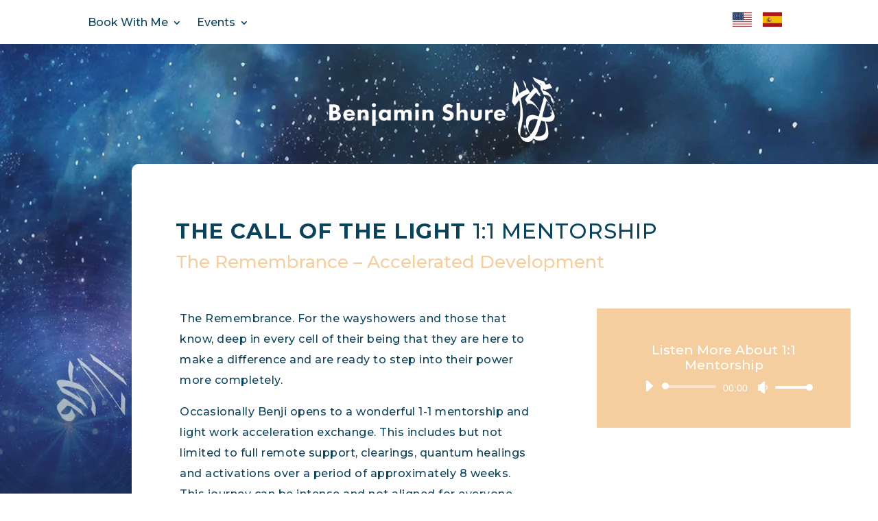

--- FILE ---
content_type: text/html; charset=UTF-8
request_url: https://benjaminzacharyshure.com/the-remembrance/
body_size: 20543
content:
<!DOCTYPE html>
<html lang="en-US" itemscope itemtype="https://schema.org/WebPage" prefix="og: http://ogp.me/ns#">
<head>
<meta charset="UTF-8" />
<title>The Remembrance &#124; Benjamin Z Shure</title>


<!-- SEO by Squirrly SEO 12.4.14 - https://plugin.squirrly.co/ -->

<meta name="robots" content="index,follow">
<meta name="googlebot" content="index,follow,max-snippet:-1,max-image-preview:large,max-video-preview:-1">
<meta name="bingbot" content="index,follow,max-snippet:-1,max-image-preview:large,max-video-preview:-1">

<meta name="description" content="The Call of the Light 1:1 Mentorship The Remembrance - Accelerated Development The Remembrance. For the wayshowers and those that know, deep in every cell of their being that they are here to make a difference and are ready to step into their power more completely. Occasionally Benji opens to a wonderful 1-1 mentorship" />
<link rel="canonical" href="https://benjaminzacharyshure.com/the-remembrance/" />
<link rel="alternate" type="application/rss+xml" href="https://benjaminzacharyshure.com/sitemap.xml" />

<meta property="og:url" content="https://benjaminzacharyshure.com/the-remembrance/" />
<meta property="og:title" content="The Remembrance &#124; Benjamin Z Shure" />
<meta property="og:description" content="The Call of the Light 1:1 Mentorship The Remembrance - Accelerated Development The Remembrance. For the wayshowers and those that know, deep in every cell of their being that they are here to make a" />
<meta property="og:type" content="website" />
<meta property="og:site_name" content="Benjamin Z Shure" />
<meta property="og:locale" content="en_US" />

<meta property="twitter:url" content="https://benjaminzacharyshure.com/the-remembrance/" />
<meta property="twitter:title" content="The Remembrance &#124; Benjamin Z Shure" />
<meta property="twitter:description" content="The Call of the Light 1:1 Mentorship The Remembrance - Accelerated Development The Remembrance. For the wayshowers and those that know, deep in every cell of their being that they are here to make a difference and are ready to step into their power more completely. Occasionally" />
<meta property="twitter:domain" content="Benjamin Z Shure" />
<meta property="twitter:card" content="summary_large_image" />
<script async src='https://www.googletagmanager.com/gtag/js?id=G-5TRDZ3GBNH'></script><script>window.dataLayer = window.dataLayer || [];function gtag(){dataLayer.push(arguments);}gtag('js', new Date());gtag('config', 'G-5TRDZ3GBNH');</script>
<script type="application/ld+json">{"@context":"https://schema.org","@graph":[{"@type":"WebSite","@id":"https://benjaminzacharyshure.com/the-remembrance/#WebSite","url":"https://benjaminzacharyshure.com/the-remembrance/","name":"The Remembrance &#124; Benjamin Z Shure  | Benjamin Z Shure","headline":"The Remembrance &#124; Benjamin Z Shure  | Benjamin Z Shure","description":"The Call of the Light 1:1 Mentorship The Remembrance - Accelerated Development The Remembrance. For the wayshowers and those that know, deep in every cell of their being that they are here to make a difference and are ready to step into their power more completely. Occasionally Benji opens to a wonderful 1-1 mentorship","mainEntityOfPage":{"@type":"WebPage","id":"https://benjaminzacharyshure.com/the-remembrance/#WebPage","url":"https://benjaminzacharyshure.com/the-remembrance/"},"datePublished":"2026-01-20T06:34:45+00:00","dateModified":"2026-01-20T06:34:45+00:00","potentialAction":{"@type":"SearchAction","target":"https://benjaminzacharyshure.com/?s={search_term_string}","query-input":"required name=search_term_string"},"author":{"@type":"Person","@id":"https://benjaminzacharyshure.com/author/cassandralightinspireddesign-com/#08a7af4269","url":"https://benjaminzacharyshure.com/author/cassandralightinspireddesign-com/","name":"cassandra@lightinspireddesign.com"},"publisher":{"@id":"https://benjaminzacharyshure.com#organization"}}]}</script>
<!-- /SEO by Squirrly SEO - WordPress SEO Plugin -->



	
<meta http-equiv="X-UA-Compatible" content="IE=edge">
	<link rel="pingback" href="https://benjaminzacharyshure.com/xmlrpc.php" />

	<script type="text/javascript">
		document.documentElement.className = 'js';
	</script>
	
		<!-- This site is optimized with the Yoast SEO plugin v26.6 - https://yoast.com/wordpress/plugins/seo/ -->
	
													<script type="application/ld+json" class="yoast-schema-graph">{"@context":"https://schema.org","@graph":[{"@type":"WebPage","@id":"https://benjaminzacharyshure.com/the-remembrance/","url":"https://benjaminzacharyshure.com/the-remembrance/","name":"The Remembrance - Benjamin Z Shure","isPartOf":{"@id":"https://benjaminzacharyshure.com/#website"},"datePublished":"2023-07-28T03:44:19+00:00","dateModified":"2024-05-28T13:07:27+00:00","description":"A spiritual Mentorship to activate your healing abilites, psychic skills, and to bring in personalized healing and messages","breadcrumb":{"@id":"https://benjaminzacharyshure.com/the-remembrance/#breadcrumb"},"inLanguage":"en-US","potentialAction":[{"@type":"ReadAction","target":["https://benjaminzacharyshure.com/the-remembrance/"]}]},{"@type":"BreadcrumbList","@id":"https://benjaminzacharyshure.com/the-remembrance/#breadcrumb","itemListElement":[{"@type":"ListItem","position":1,"name":"Home","item":"https://benjaminzacharyshure.com/"},{"@type":"ListItem","position":2,"name":"The Remembrance"}]},{"@type":"WebSite","@id":"https://benjaminzacharyshure.com/#website","url":"https://benjaminzacharyshure.com/","name":"Benjamin Z Shure","description":"Your Spiritual Revolution Guide","publisher":{"@id":"https://benjaminzacharyshure.com/#/schema/person/d467447d126e987a0a73ba0a29bfd777"},"potentialAction":[{"@type":"SearchAction","target":{"@type":"EntryPoint","urlTemplate":"https://benjaminzacharyshure.com/?s={search_term_string}"},"query-input":{"@type":"PropertyValueSpecification","valueRequired":true,"valueName":"search_term_string"}}],"inLanguage":"en-US"},{"@type":["Person","Organization"],"@id":"https://benjaminzacharyshure.com/#/schema/person/d467447d126e987a0a73ba0a29bfd777","name":"love@benjaminzacharyshure.com","image":{"@type":"ImageObject","inLanguage":"en-US","@id":"https://benjaminzacharyshure.com/#/schema/person/image/","url":"https://benjaminzacharyshure.com/wp-content/uploads/2023/07/cropped-Favicon.jpg","contentUrl":"https://benjaminzacharyshure.com/wp-content/uploads/2023/07/cropped-Favicon.jpg","width":512,"height":512,"caption":"love@benjaminzacharyshure.com"},"logo":{"@id":"https://benjaminzacharyshure.com/#/schema/person/image/"}}]}</script>
	<!-- / Yoast SEO plugin. -->


<link rel='dns-prefetch' href='//js.stripe.com' />
<link rel='dns-prefetch' href='//checkout.stripe.com' />
<link rel='dns-prefetch' href='//fonts.googleapis.com' />
<link rel="alternate" type="application/rss+xml" title="Benjamin Z Shure &raquo; Feed" href="https://benjaminzacharyshure.com/feed/" />
<link rel="alternate" type="application/rss+xml" title="Benjamin Z Shure &raquo; Comments Feed" href="https://benjaminzacharyshure.com/comments/feed/" />
<link rel="alternate" title="oEmbed (JSON)" type="application/json+oembed" href="https://benjaminzacharyshure.com/wp-json/oembed/1.0/embed?url=https%3A%2F%2Fbenjaminzacharyshure.com%2Fthe-remembrance%2F" />
<link rel="alternate" title="oEmbed (XML)" type="text/xml+oembed" href="https://benjaminzacharyshure.com/wp-json/oembed/1.0/embed?url=https%3A%2F%2Fbenjaminzacharyshure.com%2Fthe-remembrance%2F&#038;format=xml" />
<meta content="Divi v.4.27.5" name="generator"/>
<link rel='stylesheet' id='wp-components-css' href='https://benjaminzacharyshure.com/wp-includes/css/dist/components/style.min.css?ver=6.9' type='text/css' media='all' />
<link rel='stylesheet' id='wp-preferences-css' href='https://benjaminzacharyshure.com/wp-includes/css/dist/preferences/style.min.css?ver=6.9' type='text/css' media='all' />
<link rel='stylesheet' id='wp-block-editor-css' href='https://benjaminzacharyshure.com/wp-includes/css/dist/block-editor/style.min.css?ver=6.9' type='text/css' media='all' />
<link rel='stylesheet' id='popup-maker-block-library-style-css' href='https://benjaminzacharyshure.com/wp-content/plugins/popup-maker/dist/packages/block-library-style.css?ver=dbea705cfafe089d65f1' type='text/css' media='all' />
<link rel='stylesheet' id='stripe-checkout-button-css' href='https://checkout.stripe.com/v3/checkout/button.css' type='text/css' media='all' />
<link rel='stylesheet' id='simpay-public-css' href='https://benjaminzacharyshure.com/wp-content/plugins/stripe/includes/core/assets/css/simpay-public.min.css?ver=4.16.1' type='text/css' media='all' />
<link rel='stylesheet' id='hostinger-reach-subscription-block-css' href='https://benjaminzacharyshure.com/wp-content/plugins/hostinger-reach/frontend/dist/blocks/subscription.css?ver=1766938079' type='text/css' media='all' />
<link rel='stylesheet' id='divi-translate-styles-css' href='https://benjaminzacharyshure.com/wp-content/plugins/divi-translate-main/styles/style.min.css?ver=1.0.0' type='text/css' media='all' />
<link rel='stylesheet' id='et-builder-googlefonts-cached-css' href='https://fonts.googleapis.com/css?family=Montserrat:100,200,300,regular,500,600,700,800,900,100italic,200italic,300italic,italic,500italic,600italic,700italic,800italic,900italic&#038;subset=latin,latin-ext&#038;display=swap' type='text/css' media='all' />
<link rel='stylesheet' id='popup-maker-site-css' href='//benjaminzacharyshure.com/wp-content/uploads/pum/pum-site-styles.css?generated=1748995701&#038;ver=1.21.5' type='text/css' media='all' />
<link rel='stylesheet' id='wpforms-choicesjs-css' href='https://benjaminzacharyshure.com/wp-content/plugins/wpforms/assets/css/integrations/divi/choices.min.css?ver=10.2.0' type='text/css' media='all' />
<link rel='stylesheet' id='wpforms-smart-phone-field-css' href='https://benjaminzacharyshure.com/wp-content/plugins/wpforms/assets/pro/css/integrations/divi/intl-tel-input.min.css?ver=21.2.8' type='text/css' media='all' />
<link rel='stylesheet' id='wpforms-richtext-field-css' href='https://benjaminzacharyshure.com/wp-content/plugins/wpforms/assets/pro/css/integrations/divi/richtext.min.css?ver=1.9.3.2' type='text/css' media='all' />
<link rel='stylesheet' id='wpforms-content-field-css' href='https://benjaminzacharyshure.com/wp-content/plugins/wpforms/assets/pro/css/integrations/divi/content.min.css?ver=1.9.3.2' type='text/css' media='all' />
<link rel='stylesheet' id='wpforms-divi-pro-modern-full-css' href='https://benjaminzacharyshure.com/wp-content/plugins/wpforms/assets/pro/css/integrations/divi/wpforms-modern-full.min.css?ver=1.9.3.2' type='text/css' media='all' />
<link rel='stylesheet' id='divi-style-pum-css' href='https://benjaminzacharyshure.com/wp-content/themes/Divi/style-static.min.css?ver=4.27.5' type='text/css' media='all' />
<script type="text/javascript" src="https://benjaminzacharyshure.com/wp-includes/js/jquery/jquery.min.js?ver=3.7.1" id="jquery-core-js"></script>
<script type="text/javascript" src="https://benjaminzacharyshure.com/wp-includes/js/jquery/jquery-migrate.min.js?ver=3.4.1" id="jquery-migrate-js"></script>

<!-- OG: 3.3.8 -->
<meta itemprop="image" content="https://benjaminzacharyshure.com/wp-content/uploads/2023/07/cropped-Favicon.jpg"><meta itemprop="name" content="The Remembrance"><meta itemprop="description" content="The Remembrance"><meta itemprop="datePublished" content="2023-07-28"><meta itemprop="dateModified" content="2024-05-28T13:07:27+00:00">
<meta property="profile:username" content="cassandra@lightinspireddesign.com">
<!-- /OG -->

<link rel="https://api.w.org/" href="https://benjaminzacharyshure.com/wp-json/" /><link rel="alternate" title="JSON" type="application/json" href="https://benjaminzacharyshure.com/wp-json/wp/v2/pages/138" /><link rel="EditURI" type="application/rsd+xml" title="RSD" href="https://benjaminzacharyshure.com/xmlrpc.php?rsd" />

<link rel='shortlink' href='https://benjaminzacharyshure.com/?p=138' />
<meta name="viewport" content="width=device-width, minimum-scale=1" /><meta name="viewport" content="width=device-width, initial-scale=1.0, maximum-scale=1.0, user-scalable=0" /><link rel="icon" href="https://benjaminzacharyshure.com/wp-content/uploads/2023/07/cropped-Favicon-32x32.jpg" sizes="32x32" />
<link rel="icon" href="https://benjaminzacharyshure.com/wp-content/uploads/2023/07/cropped-Favicon-192x192.jpg" sizes="192x192" />
<link rel="apple-touch-icon" href="https://benjaminzacharyshure.com/wp-content/uploads/2023/07/cropped-Favicon-180x180.jpg" />
<meta name="msapplication-TileImage" content="https://benjaminzacharyshure.com/wp-content/uploads/2023/07/cropped-Favicon-270x270.jpg" />
<link rel="stylesheet" id="et-core-unified-tb-291-tb-83-138-cached-inline-styles" href="https://benjaminzacharyshure.com/wp-content/et-cache/138/et-core-unified-tb-291-tb-83-138.min.css?ver=1766043805" /><link rel="stylesheet" id="et-core-unified-tb-291-tb-83-deferred-138-cached-inline-styles" href="https://benjaminzacharyshure.com/wp-content/et-cache/138/et-core-unified-tb-291-tb-83-deferred-138.min.css?ver=1766043805" /><link rel='stylesheet' id='mediaelement-css' href='https://benjaminzacharyshure.com/wp-includes/js/mediaelement/mediaelementplayer-legacy.min.css?ver=4.2.17' type='text/css' media='all' />
<link rel='stylesheet' id='wp-mediaelement-css' href='https://benjaminzacharyshure.com/wp-includes/js/mediaelement/wp-mediaelement.min.css?ver=6.9' type='text/css' media='all' />
<link rel='stylesheet' id='ditr-styles-css' href='https://benjaminzacharyshure.com/wp-content/plugins/divi-translate-main/css/styles.css?ver=6.9' type='text/css' media='all' />
<link rel='stylesheet' id='wpforms-modern-full-css' href='https://benjaminzacharyshure.com/wp-content/plugins/wpforms/assets/css/frontend/modern/wpforms-full.min.css?ver=1.9.3.2' type='text/css' media='all' />
<style id='wpforms-modern-full-inline-css' type='text/css'>
:root {
				--wpforms-field-border-radius: 3px;
--wpforms-field-border-style: solid;
--wpforms-field-border-size: 1px;
--wpforms-field-background-color: #ffffff;
--wpforms-field-border-color: rgba( 0, 0, 0, 0.25 );
--wpforms-field-border-color-spare: rgba( 0, 0, 0, 0.25 );
--wpforms-field-text-color: rgba( 0, 0, 0, 0.7 );
--wpforms-field-menu-color: #ffffff;
--wpforms-label-color: rgba( 0, 0, 0, 0.85 );
--wpforms-label-sublabel-color: rgba( 0, 0, 0, 0.55 );
--wpforms-label-error-color: #d63637;
--wpforms-button-border-radius: 3px;
--wpforms-button-border-style: none;
--wpforms-button-border-size: 1px;
--wpforms-button-background-color: #066aab;
--wpforms-button-border-color: #066aab;
--wpforms-button-text-color: #ffffff;
--wpforms-page-break-color: #066aab;
--wpforms-background-image: none;
--wpforms-background-position: center center;
--wpforms-background-repeat: no-repeat;
--wpforms-background-size: cover;
--wpforms-background-width: 100px;
--wpforms-background-height: 100px;
--wpforms-background-color: rgba( 0, 0, 0, 0 );
--wpforms-background-url: none;
--wpforms-container-padding: 0px;
--wpforms-container-border-style: none;
--wpforms-container-border-width: 1px;
--wpforms-container-border-color: #000000;
--wpforms-container-border-radius: 3px;
--wpforms-field-size-input-height: 43px;
--wpforms-field-size-input-spacing: 15px;
--wpforms-field-size-font-size: 16px;
--wpforms-field-size-line-height: 19px;
--wpforms-field-size-padding-h: 14px;
--wpforms-field-size-checkbox-size: 16px;
--wpforms-field-size-sublabel-spacing: 5px;
--wpforms-field-size-icon-size: 1;
--wpforms-label-size-font-size: 16px;
--wpforms-label-size-line-height: 19px;
--wpforms-label-size-sublabel-font-size: 14px;
--wpforms-label-size-sublabel-line-height: 17px;
--wpforms-button-size-font-size: 17px;
--wpforms-button-size-height: 41px;
--wpforms-button-size-padding-h: 15px;
--wpforms-button-size-margin-top: 10px;
--wpforms-container-shadow-size-box-shadow: none;

			}
/*# sourceURL=wpforms-modern-full-inline-css */
</style>
<link rel='stylesheet' id='wpforms-pro-modern-full-css' href='https://benjaminzacharyshure.com/wp-content/plugins/wpforms/assets/pro/css/frontend/modern/wpforms-full.min.css?ver=1.9.3.2' type='text/css' media='all' />
</head>
<body class="wp-singular page-template-default page page-id-138 wp-theme-Divi et-tb-has-template et-tb-has-header et-tb-has-footer et_pb_button_helper_class et_cover_background et_pb_gutter et_pb_gutters3 et_pb_pagebuilder_layout et_no_sidebar et_divi_theme et-db">
	<div id="page-container">
<div id="et-boc" class="et-boc">
			
		<header class="et-l et-l--header">
			<div class="et_builder_inner_content et_pb_gutters3"><div class="et_pb_section et_pb_section_0_tb_header et_section_regular et_pb_section--with-menu" >
				
				
				
				
				
				
				<div class="et_pb_row et_pb_row_0_tb_header et_pb_row--with-menu">
				<div class="et_pb_column et_pb_column_3_5 et_pb_column_0_tb_header  et_pb_css_mix_blend_mode_passthrough et_pb_column--with-menu">
				
				
				
				
				<div class="et_pb_module et_pb_menu et_pb_menu_0_tb_header et_pb_bg_layout_light  et_pb_text_align_left et_dropdown_animation_fade et_pb_menu--without-logo et_pb_menu--style-left_aligned">
					
					
					
					
					<div class="et_pb_menu_inner_container clearfix">
						
						<div class="et_pb_menu__wrap">
							<div class="et_pb_menu__menu">
								<nav class="et-menu-nav"><ul id="menu-offerings" class="et-menu nav"><li class="et_pb_menu_page_id-875 menu-item menu-item-type-post_type menu-item-object-page current-menu-ancestor current-menu-parent current_page_parent current_page_ancestor menu-item-has-children menu-item-1066"><a href="https://benjaminzacharyshure.com/book-with-me/">Book With Me</a>
<ul class="sub-menu">
	<li class="et_pb_menu_page_id-517 menu-item menu-item-type-post_type menu-item-object-page menu-item-1060"><a href="https://benjaminzacharyshure.com/quantum-soul-healing/">Quantum Soul Healing</a></li>
	<li class="et_pb_menu_page_id-109 menu-item menu-item-type-post_type menu-item-object-page menu-item-1059"><a href="https://benjaminzacharyshure.com/quantum-journeying/">Quantum Journeying</a></li>
	<li class="et_pb_menu_page_id-124 menu-item menu-item-type-post_type menu-item-object-page menu-item-1061"><a href="https://benjaminzacharyshure.com/quantum-soul-discovery/">Quantum Soul-Discovery</a></li>
	<li class="et_pb_menu_page_id-312 menu-item menu-item-type-post_type menu-item-object-page menu-item-1058"><a href="https://benjaminzacharyshure.com/quantum-animal-clearing/">Quantum Animal Clearing</a></li>
	<li class="et_pb_menu_page_id-246 menu-item menu-item-type-post_type menu-item-object-page menu-item-1057"><a href="https://benjaminzacharyshure.com/psychic-surgery/">Psychic surgery</a></li>
	<li class="et_pb_menu_page_id-138 menu-item menu-item-type-post_type menu-item-object-page current-menu-item page_item page-item-138 current_page_item menu-item-1065"><a href="https://benjaminzacharyshure.com/the-remembrance/" aria-current="page">The Remembrance</a></li>
	<li class="et_pb_menu_page_id-296 menu-item menu-item-type-post_type menu-item-object-page menu-item-1064"><a href="https://benjaminzacharyshure.com/sacred-land-work-space-clearing/">Sacred Land Work and Space Clearing</a></li>
	<li class="et_pb_menu_page_id-90 menu-item menu-item-type-post_type menu-item-object-page menu-item-1063"><a href="https://benjaminzacharyshure.com/remedy-of-light/">Remedy of Light</a></li>
	<li class="et_pb_menu_page_id-131 menu-item menu-item-type-post_type menu-item-object-page menu-item-1062"><a href="https://benjaminzacharyshure.com/reconnection-to-home-stars/">Reconnection To Home Stars</a></li>
</ul>
</li>
<li class="et_pb_menu_page_id-750 menu-item menu-item-type-post_type menu-item-object-page menu-item-has-children menu-item-1068"><a href="https://benjaminzacharyshure.com/events/">Events</a>
<ul class="sub-menu">
	<li class="et_pb_menu_page_id-1070 menu-item menu-item-type-post_type menu-item-object-page menu-item-1074"><a href="https://benjaminzacharyshure.com/new-moon/">January New Moon New Beginnings</a></li>
</ul>
</li>
</ul></nav>
							</div>
							
							
							<div class="et_mobile_nav_menu">
				<div class="mobile_nav closed">
					<span class="mobile_menu_bar"></span>
				</div>
			</div>
						</div>
						
					</div>
				</div>
			</div><div class="et_pb_column et_pb_column_2_5 et_pb_column_1_tb_header  et_pb_css_mix_blend_mode_passthrough et-last-child">
				
				
				
				
				<div class="et_pb_module ditr_flag_translator ditr_flag_translator_0_tb_header">
				
				
				
				
				
				
				<div class="et_pb_module_inner">
					<style>
    .ditr-switch-language .flag-translator-flag-img. {
    border-color:;    }

    .ditr-switch-language .flag-translator-flag-img.ditr_flag_translator_0_tb_header:hover {
        }
</style>
<div class="ditr-switch-language" data-text_orientation="horizontal">
	    <div style='text-align:right'>
		            <img decoding="async" style="margin-right:12px; cursor: pointer" data-lang="en"
                 class="ditr-flag-lang-switcher flag-translator-flag-img active "
                 width="28" height="21" src="https://benjaminzacharyshure.com/wp-content/plugins/divi-translate-main/flags/48/en.svg"/>

			            <img decoding="async" style="margin-right:12px; cursor: pointer" data-lang="es"
                 class="ditr-flag-lang-switcher flag-translator-flag-img  "
                 width="28" height="21" src="https://benjaminzacharyshure.com/wp-content/plugins/divi-translate-main/flags/48/es.svg"/>

			    </div>
	</div>
<script>
    jQuery($ => {
        $('.ditr_flag_translator').each(function () {
            let classes = $(this).attr("class").split(' ')
            for (let className of classes) {
                if (className.indexOf('ditr_flag_translator_') >= 0) {
                    $(this).find(".flag-translator-flag-img").addClass(className)
                    $(this).removeClass(className)
                }
            }
        });
    })
</script>
				</div>
			</div>
			</div>
				
				
				
				
			</div>
				
				
			</div>		</div>
	</header>
	<div id="et-main-area">
	
<div id="main-content">


			
				<article id="post-138" class="post-138 page type-page status-publish hentry">

				
					<div class="entry-content">
					<div class="et-l et-l--post">
			<div class="et_builder_inner_content et_pb_gutters3">
		<div class="et_pb_section et_pb_section_1 et_pb_with_background et_section_regular" >
				
				
				
				
				
				
				<div class="et_pb_row et_pb_row_1">
				<div class="et_pb_column et_pb_column_1_4 et_pb_column_2  et_pb_css_mix_blend_mode_passthrough et_pb_column_empty">
				
				
				
				
				
			</div><div class="et_pb_column et_pb_column_1_2 et_pb_column_3  et_pb_css_mix_blend_mode_passthrough">
				
				
				
				
				<div class="et_pb_module et_pb_image et_pb_image_0">
				
				
				
				
				<span class="et_pb_image_wrap "><img fetchpriority="high" decoding="async" width="520" height="158" src="https://benjaminzacharyshure.com/wp-content/uploads/2023/07/TempLogo.png" alt="" title="" srcset="https://benjaminzacharyshure.com/wp-content/uploads/2023/07/TempLogo.png 520w, https://benjaminzacharyshure.com/wp-content/uploads/2023/07/TempLogo-480x146.png 480w" sizes="(min-width: 0px) and (max-width: 480px) 480px, (min-width: 481px) 520px, 100vw" class="wp-image-12" /></span>
			</div>
			</div><div class="et_pb_column et_pb_column_1_4 et_pb_column_4  et_pb_css_mix_blend_mode_passthrough et-last-child et_pb_column_empty">
				
				
				
				
				
			</div>
				
				
				
				
			</div><div class="et_pb_row et_pb_row_2">
				<div class="et_pb_column et_pb_column_4_4 et_pb_column_5  et_pb_css_mix_blend_mode_passthrough et-last-child">
				
				
				
				
				<div class="et_pb_module et_pb_text et_pb_text_1  et_pb_text_align_left et_pb_bg_layout_light">
				
				
				
				
				<div class="et_pb_text_inner"><h3><b>The Call of the Light </b>1:1 Mentorship<strong><br /></strong></h3></div>
			</div><div class="et_pb_module et_pb_text et_pb_text_2  et_pb_text_align_left et_pb_bg_layout_light">
				
				
				
				
				<div class="et_pb_text_inner"><h2>The Remembrance &#8211; Accelerated Development</h2></div>
			</div>
			</div>
				
				
				
				
			</div><div class="et_pb_row et_pb_row_3">
				<div class="et_pb_column et_pb_column_3_5 et_pb_column_6  et_pb_css_mix_blend_mode_passthrough">
				
				
				
				
				<div class="et_pb_module et_pb_text et_pb_text_3  et_pb_text_align_center et_pb_bg_layout_light">
				
				
				
				
				<div class="et_pb_text_inner"><p style="text-align: left;">The Remembrance. For the wayshowers and those that know, deep in every cell of their being that they are here to make a difference and are ready to step into their power more completely.</p>
<p style="text-align: left;">Occasionally Benji opens to a wonderful 1-1 mentorship and light work acceleration exchange. This includes but not limited to full remote support, clearings, quantum healings and activations over a period of approximately 8 weeks. This journey can be intense and not aligned for everyone.</p>
<p style="text-align: left;">As we are all at varying stages of development, the number and the type of sessions are individually curated by the higher light teams and so pricing of this Remembrance journey vary and will be unique to each situation and circumstance.</p></div>
			</div>
			</div><div class="et_pb_column et_pb_column_2_5 et_pb_column_7  et_pb_css_mix_blend_mode_passthrough et-last-child">
				
				
				
				
				<div class="et_pb_module et_pb_audio_0 et_pb_audio_module clearfix et_pb_bg_layout_dark et_pb_audio_no_image">
				
				
				
				
				
				<div class="et_pb_audio_module_content et_audio_container">
					<h2 class="et_pb_module_header">Listen More About 1:1 Mentorship</h2>
					
					<audio class="wp-audio-shortcode" id="audio-138-1" preload="none" style="width: 100%;" controls="controls"><source type="audio/mpeg" src="https://benjaminzacharyshure.com/wp-content/uploads/2023/10/Mentorship.mp3?_=1" /><a href="https://benjaminzacharyshure.com/wp-content/uploads/2023/10/Mentorship.mp3">https://benjaminzacharyshure.com/wp-content/uploads/2023/10/Mentorship.mp3</a></audio>
				</div>
			</div>
			</div>
				
				
				
				
			</div>
				
				
			</div><div class="et_pb_section et_pb_section_2 et_pb_section_parallax et_pb_with_background et_section_regular section_has_divider et_pb_top_divider" >
				<div class="et_pb_top_inside_divider et-no-transition"></div>
				<span class="et_parallax_bg_wrap"><span
						class="et_parallax_bg"
						style="background-image: url(https://benjaminzacharyshure.com/wp-content/uploads/2023/07/BkgRemedyLight-Banner-Btm.jpg);"
					></span><span
						class="et_parallax_gradient"
						style="background-image: linear-gradient( 180deg, #0b425c 1%, rgba(11,66,92,0) 89% );"
					></span></span>
				
				
				
				
				<div class="et_pb_row et_pb_row_4 et_pb_gutters1">
				<div class="et_pb_column et_pb_column_1_3 et_pb_column_8  et_pb_css_mix_blend_mode_passthrough">
				
				
				
				
				<div class="et_pb_module et_pb_text et_pb_text_4  et_pb_text_align_left et_pb_bg_layout_light">
				
				
				
				
				
			</div>
			</div><div class="et_pb_column et_pb_column_1_3 et_pb_column_9  et_pb_css_mix_blend_mode_passthrough">
				
				
				
				
				<div class="et_pb_module et_pb_text et_pb_text_5  et_pb_text_align_left et_pb_bg_layout_light">
				
				
				
				
				
			</div>
			</div><div class="et_pb_column et_pb_column_1_3 et_pb_column_10  et_pb_css_mix_blend_mode_passthrough et-last-child">
				
				
				
				
				<div class="et_pb_module et_pb_text et_pb_text_6  et_pb_text_align_left et_pb_bg_layout_light">
				
				
				
				
				
			</div>
			</div>
				
				
				
				
			</div><div class="et_pb_with_border et_pb_row et_pb_row_5">
				<div class="et_pb_column et_pb_column_4_4 et_pb_column_11  et_pb_css_mix_blend_mode_passthrough et-last-child">
				
				
				
				
				<div class="et_pb_module et_pb_text et_pb_text_7  et_pb_text_align_center et_pb_bg_layout_light">
				
				
				
				
				<div class="et_pb_text_inner"><h2 style="text-align: center;"><span style="font-weight: 400;"><strong>Schedule Your Session</strong><span style="color: #1e8fa9;"><br />with Benji</span><br /></span></h2>
<p style="text-align: center;"><span style="font-weight: 400;">I am ready to step into all that I can be. I am a divine being of power, light and pure authenticity in creative dance with my soul in the highest expression and good of all.</span></p></div>
			</div><div class="et_pb_module wpforms_selector wpforms_selector_1">
				
				
				
				
				
				
				<div class="et_pb_module_inner">
					<div class="wpforms-container wpforms-container-full wpforms-render-modern" id="wpforms-376"><form id="wpforms-form-376" class="wpforms-validate wpforms-form wpforms-ajax-form" data-formid="376" method="post" enctype="multipart/form-data" action="/the-remembrance/" data-token="3bfbd3f0a91c95f49eb9199b15fb7ac9" data-token-time="1768890885"><noscript class="wpforms-error-noscript">Please enable JavaScript in your browser to complete this form.</noscript><div class="wpforms-hidden" id="wpforms-error-noscript">Please enable JavaScript in your browser to complete this form.</div><div class="wpforms-field-container"><div id="wpforms-376-field_1-container" class="wpforms-field wpforms-field-name" data-field-id="1"><fieldset><legend class="wpforms-field-label">Name <span class="wpforms-required-label" aria-hidden="true">*</span></legend><div class="wpforms-field-row wpforms-field-medium"><div class="wpforms-field-row-block wpforms-first wpforms-one-half"><input type="text" id="wpforms-376-field_1" class="wpforms-field-name-first wpforms-field-required" name="wpforms[fields][1][first]" aria-errormessage="wpforms-376-field_1-error" required><label for="wpforms-376-field_1" class="wpforms-field-sublabel after">First</label></div><div class="wpforms-field-row-block wpforms-one-half"><input type="text" id="wpforms-376-field_1-last" class="wpforms-field-name-last wpforms-field-required" name="wpforms[fields][1][last]" aria-errormessage="wpforms-376-field_1-last-error" required><label for="wpforms-376-field_1-last" class="wpforms-field-sublabel after">Last</label></div></div></fieldset></div><div id="wpforms-376-field_6-container" class="wpforms-field wpforms-field-phone" data-field-id="6"><label class="wpforms-field-label" for="wpforms-376-field_6">Phone</label><input type="tel" id="wpforms-376-field_6" class="wpforms-field-medium wpforms-smart-phone-field" data-rule-smart-phone-field="true" name="wpforms[fields][6]" aria-label="Phone" aria-errormessage="wpforms-376-field_6-error" ></div><div id="wpforms-376-field_3-container" class="wpforms-field wpforms-field-email" data-field-id="3"><label class="wpforms-field-label" for="wpforms-376-field_3">Email <span class="wpforms-required-label" aria-hidden="true">*</span></label><input type="email" id="wpforms-376-field_3" class="wpforms-field-medium wpforms-field-required" name="wpforms[fields][3]" spellcheck="false" aria-errormessage="wpforms-376-field_3-error" required></div><div id="wpforms-376-field_4-container" class="wpforms-field wpforms-field-select wpforms-field-select-style-classic" data-field-id="4"><label class="wpforms-field-label" for="wpforms-376-field_4">Session Interested In <span class="wpforms-required-label" aria-hidden="true">*</span></label><select id="wpforms-376-field_4" class="wpforms-field-medium wpforms-field-required" name="wpforms[fields][4]" required="required"><option value="The Remembrance" >The Remembrance</option></select></div><div id="wpforms-376-field_5-container" class="wpforms-field wpforms-field-select wpforms-field-select-style-classic" data-field-id="5"><label class="wpforms-field-label" for="wpforms-376-field_5">Do you want to include an add-on?</label><select id="wpforms-376-field_5" class="wpforms-field-medium" name="wpforms[fields][5]"><option value="None" >None</option><option value="Remedy of Light" >Remedy of Light</option></select></div></div><!-- .wpforms-field-container --><div class="wpforms-submit-container" ><input type="hidden" name="wpforms[id]" value="376"><input type="hidden" name="page_title" value="The Remembrance"><input type="hidden" name="page_url" value="https://benjaminzacharyshure.com/the-remembrance/"><input type="hidden" name="page_id" value="138"><input type="hidden" name="wpforms[post_id]" value="138"><button type="submit" name="wpforms[submit]" id="wpforms-submit-376" class="wpforms-submit" data-alt-text="Sending..." data-submit-text="Submit" aria-live="assertive" value="wpforms-submit">Submit</button><img decoding="async" src="https://benjaminzacharyshure.com/wp-content/plugins/wpforms/assets/images/submit-spin.svg" class="wpforms-submit-spinner" style="display: none;" width="26" height="26" alt="Loading"></div></form></div>  <!-- .wpforms-container -->
				</div>
			</div>
			</div>
				
				
				
				
			</div>
				
				
			</div>		</div>
	</div>
						</div>

				
				</article>

			

</div>

	<footer class="et-l et-l--footer">
			<div class="et_builder_inner_content et_pb_gutters3"><div class="et_pb_section et_pb_section_0_tb_footer et_pb_with_background et_section_regular" >
				
				
				
				
				
				
				<div class="et_pb_row et_pb_row_0_tb_footer">
				<div class="et_pb_column et_pb_column_4_4 et_pb_column_0_tb_footer  et_pb_css_mix_blend_mode_passthrough et-last-child">
				
				
				
				
				<div class="et_pb_module et_pb_text et_pb_text_0_tb_footer  et_pb_text_align_left et_pb_bg_layout_light">
				
				
				
				
				<div class="et_pb_text_inner"><h4 style="text-align: center;"><span style="font-weight: 400;">&#8220;What you seek lays within, if you need a little help, thats why we are here to assist you on your journey of self discovery.</span><span style="font-weight: 400;">” </span><span style="font-weight: 400;">&#8211; Benjamin Zachary Shure</span></h4></div>
			</div><div class="et_pb_module et_pb_divider et_pb_divider_0_tb_footer et_pb_divider_position_ et_pb_space"><div class="et_pb_divider_internal"></div></div><div class="et_pb_module et_pb_text et_pb_text_1_tb_footer  et_pb_text_align_left et_pb_bg_layout_light">
				
				
				
				
				<div class="et_pb_text_inner"><p style="margin-bottom: 8px; text-align: center;" class="body-large"><a href="mailto:love@benjaminzacharyshure.com">love@benjaminzacharyshure.com</a> | <a href="tel:447459355923">+447447038208</a></p>
<p style="margin-bottom: 8px; text-align: center;" class="body-large">Hours for calls Monday-Thursday and Saturday 10am &#8211; 18.30 UK </p>
<p style="margin-bottom: 8px; text-align: center;" class="body-large">Whatsapp open all the time, response time within 36 hours.</p></div>
			</div><ul class="et_pb_module et_pb_social_media_follow et_pb_social_media_follow_0_tb_footer clearfix  et_pb_text_align_center et_pb_bg_layout_light">
				
				
				
				
				<li
            class='et_pb_social_media_follow_network_0_tb_footer et_pb_social_icon et_pb_social_network_link  et-social-facebook'><a
              href='https://www.facebook.com/BenZacShureHealing'
              class='icon et_pb_with_border'
              title='Follow on Facebook'
               target="_blank"><span
                class='et_pb_social_media_follow_network_name'
                aria-hidden='true'
                >Follow</span></a></li><li
            class='et_pb_social_media_follow_network_1_tb_footer et_pb_social_icon et_pb_social_network_link  et-social-whatsapp et-pb-social-fa-icon'><a
              href='http://wa.me/447459355923'
              class='icon et_pb_with_border'
              title='Follow on WhatsApp'
               target="_blank"><span
                class='et_pb_social_media_follow_network_name'
                aria-hidden='true'
                >Follow</span></a></li>
			</ul><div class="et_pb_module et_pb_text et_pb_text_2_tb_footer  et_pb_text_align_left et_pb_bg_layout_light">
				
				
				
				
				<div class="et_pb_text_inner"><p style="text-align: center;">© Copyright Benji | All rights Reserved | Site Created by <a href="http://www.lightinspireddesign.com/" target="_blank" rel="noopener">Light Inspired Design</a></p></div>
			</div>
			</div>
				
				
				
				
			</div>
				
				
			</div>		</div>
	</footer>
		</div>

			
		</div>
		</div>

			<script type="speculationrules">
{"prefetch":[{"source":"document","where":{"and":[{"href_matches":"/*"},{"not":{"href_matches":["/wp-*.php","/wp-admin/*","/wp-content/uploads/*","/wp-content/*","/wp-content/plugins/*","/wp-content/themes/Divi/*","/*\\?(.+)"]}},{"not":{"selector_matches":"a[rel~=\"nofollow\"]"}},{"not":{"selector_matches":".no-prefetch, .no-prefetch a"}}]},"eagerness":"conservative"}]}
</script>
<div 
	id="pum-382" 
	role="dialog" 
	aria-modal="false"
	class="pum pum-overlay pum-theme-367 pum-theme-default-theme popmake-overlay pum-overlay-disabled click_open" 
	data-popmake="{&quot;id&quot;:382,&quot;slug&quot;:&quot;meditation-sign-up&quot;,&quot;theme_id&quot;:367,&quot;cookies&quot;:[],&quot;triggers&quot;:[{&quot;type&quot;:&quot;click_open&quot;,&quot;settings&quot;:{&quot;cookie_name&quot;:&quot;&quot;,&quot;extra_selectors&quot;:&quot;&quot;}}],&quot;mobile_disabled&quot;:null,&quot;tablet_disabled&quot;:null,&quot;meta&quot;:{&quot;display&quot;:{&quot;stackable&quot;:false,&quot;overlay_disabled&quot;:&quot;1&quot;,&quot;scrollable_content&quot;:false,&quot;disable_reposition&quot;:false,&quot;size&quot;:&quot;medium&quot;,&quot;responsive_min_width&quot;:&quot;0%&quot;,&quot;responsive_min_width_unit&quot;:false,&quot;responsive_max_width&quot;:&quot;100%&quot;,&quot;responsive_max_width_unit&quot;:false,&quot;custom_width&quot;:&quot;640px&quot;,&quot;custom_width_unit&quot;:false,&quot;custom_height&quot;:&quot;380px&quot;,&quot;custom_height_unit&quot;:false,&quot;custom_height_auto&quot;:false,&quot;location&quot;:&quot;center top&quot;,&quot;position_from_trigger&quot;:false,&quot;position_top&quot;:&quot;100&quot;,&quot;position_left&quot;:&quot;0&quot;,&quot;position_bottom&quot;:&quot;0&quot;,&quot;position_right&quot;:&quot;0&quot;,&quot;position_fixed&quot;:false,&quot;animation_type&quot;:&quot;fade&quot;,&quot;animation_speed&quot;:&quot;350&quot;,&quot;animation_origin&quot;:&quot;center top&quot;,&quot;overlay_zindex&quot;:false,&quot;zindex&quot;:&quot;1999999999&quot;},&quot;close&quot;:{&quot;text&quot;:&quot;&quot;,&quot;button_delay&quot;:&quot;0&quot;,&quot;overlay_click&quot;:false,&quot;esc_press&quot;:false,&quot;f4_press&quot;:false},&quot;click_open&quot;:[]}}">

	<div id="popmake-382" class="pum-container popmake theme-367 pum-responsive pum-responsive-medium responsive size-medium">

				
				
		
				<div class="pum-content popmake-content" tabindex="0">
			<div class="et_pb_section et_pb_section_0 et_section_regular" >
				
				
				
				
				
				
				<div class="et_pb_row et_pb_row_0">
				<div class="et_pb_column et_pb_column_1_2 et_pb_column_0  et_pb_css_mix_blend_mode_passthrough">
				
				
				
				
				<div class="et_pb_module et_pb_text et_pb_text_0  et_pb_text_align_left et_pb_bg_layout_light">
				
				
				
				
				<div class="et_pb_text_inner"><h2 style="text-align: left;"><strong>Visiting Childhood Meditation</strong></h2>
<h3>Experience a deeper journey into aspect of your childhood. We wish you a wonderful journey towards deeper wholeness and harmony within your childhood template.</h3></div>
			</div>
			</div><div class="et_pb_column et_pb_column_1_2 et_pb_column_1  et_pb_css_mix_blend_mode_passthrough et-last-child">
				
				
				
				
				<div class="et_pb_module wpforms_selector wpforms_selector_0">
				
				
				
				
				
				
				<div class="et_pb_module_inner">
					<div class="wpforms-container wpforms-container-full wpforms-render-modern" id="wpforms-379"><form id="wpforms-form-379" class="wpforms-validate wpforms-form wpforms-ajax-form" data-formid="379" method="post" enctype="multipart/form-data" action="/the-remembrance/" data-token="44c5116492815c29de8591876f34aeb1" data-token-time="1768890885"><noscript class="wpforms-error-noscript">Please enable JavaScript in your browser to complete this form.</noscript><div class="wpforms-hidden" id="wpforms-error-noscript">Please enable JavaScript in your browser to complete this form.</div><div class="wpforms-field-container"><div id="wpforms-379-field_1-container" class="wpforms-field wpforms-field-name" data-field-id="1"><fieldset><legend class="wpforms-field-label">Name <span class="wpforms-required-label" aria-hidden="true">*</span></legend><div class="wpforms-field-row wpforms-field-medium"><div class="wpforms-field-row-block wpforms-first wpforms-one-half"><input type="text" id="wpforms-379-field_1" class="wpforms-field-name-first wpforms-field-required" name="wpforms[fields][1][first]" aria-errormessage="wpforms-379-field_1-error" required><label for="wpforms-379-field_1" class="wpforms-field-sublabel after">First</label></div><div class="wpforms-field-row-block wpforms-one-half"><input type="text" id="wpforms-379-field_1-last" class="wpforms-field-name-last wpforms-field-required" name="wpforms[fields][1][last]" aria-errormessage="wpforms-379-field_1-last-error" required><label for="wpforms-379-field_1-last" class="wpforms-field-sublabel after">Last</label></div></div></fieldset></div><div id="wpforms-379-field_2-container" class="wpforms-field wpforms-field-email" data-field-id="2"><label class="wpforms-field-label" for="wpforms-379-field_2">Email <span class="wpforms-required-label" aria-hidden="true">*</span></label><input type="email" id="wpforms-379-field_2" class="wpforms-field-medium wpforms-field-required" name="wpforms[fields][2]" spellcheck="false" aria-errormessage="wpforms-379-field_2-error" required></div></div><!-- .wpforms-field-container --><div class="wpforms-submit-container" ><input type="hidden" name="wpforms[id]" value="379"><input type="hidden" name="page_title" value="The Remembrance"><input type="hidden" name="page_url" value="https://benjaminzacharyshure.com/the-remembrance/"><input type="hidden" name="page_id" value="138"><input type="hidden" name="wpforms[post_id]" value="138"><button type="submit" name="wpforms[submit]" id="wpforms-submit-379" class="wpforms-submit" data-alt-text="Sending..." data-submit-text="Submit" aria-live="assertive" value="wpforms-submit">Submit</button><img src="https://benjaminzacharyshure.com/wp-content/plugins/wpforms/assets/images/submit-spin.svg" class="wpforms-submit-spinner" style="display: none;" width="26" height="26" alt="Loading"></div></form></div>  <!-- .wpforms-container -->
				</div>
			</div>
			</div>
				
				
				
				
			</div>
				
				
			</div>
		</div>

				
							<button type="button" class="pum-close popmake-close" aria-label="Close">
			CLOSE			</button>
		
	</div>

</div>
<script type="text/javascript" src="https://js.stripe.com/v3/" id="sandhills-stripe-js-v3-js"></script>
<script type="text/javascript" src="https://benjaminzacharyshure.com/wp-content/plugins/stripe/includes/core/assets/js/vendor/accounting.min.js?ver=4.16.1" id="simpay-accounting-js"></script>
<script type="text/javascript" id="simpay-shared-js-extra">
/* <![CDATA[ */
var spGeneral = {"strings":{"currency":"USD","currencySymbol":"$","currencyPosition":"left","decimalSeparator":".","thousandSeparator":",","ajaxurl":"https://benjaminzacharyshure.com/wp-admin/admin-ajax.php","wpJsonUrl":"https://benjaminzacharyshure.com/wp-json/","customAmountLabel":"starting at %s","recurringIntervals":{"day":["day","days"],"week":["week","weeks"],"month":["month","months"],"year":["year","years"]},"recurringIntervalDisplay":"%1$s every %2$s %3$s","recurringIntervalDisplayLimitedDiscount":"%1$s every %2$s %3$s for %4$s months then %5$s","recurringIntervalDisplayAutomaticTaxDiscount":"%1$s every %2$s %3$s until coupon expires","recurringIntervalDisplayInvoiceLimit":"%1$d payments of %2$s every %3$s %4$s","recurringIntervalDisplayInvoiceLimitWithCoupon":"%1$d payments of %2$s (for the duration of the coupon) every %3$s %4$s","addressRequired":"Enter address to calculate","addressInvalid":"Please enter a valid address"},"booleans":{"isTestMode":true,"isZeroDecimal":false,"scriptDebug":false},"i18n":{"mediaTitle":"Insert Media","mediaButtonText":"Use Image"},"integers":{"decimalPlaces":2,"minAmount":1}};
var spGeneral = {"strings":{"currency":"USD","currencySymbol":"$","currencyPosition":"left","decimalSeparator":".","thousandSeparator":",","ajaxurl":"https://benjaminzacharyshure.com/wp-admin/admin-ajax.php","wpJsonUrl":"https://benjaminzacharyshure.com/wp-json/","customAmountLabel":"starting at %s","recurringIntervals":{"day":["day","days"],"week":["week","weeks"],"month":["month","months"],"year":["year","years"]},"recurringIntervalDisplay":"%1$s every %2$s %3$s","recurringIntervalDisplayLimitedDiscount":"%1$s every %2$s %3$s for %4$s months then %5$s","recurringIntervalDisplayAutomaticTaxDiscount":"%1$s every %2$s %3$s until coupon expires","recurringIntervalDisplayInvoiceLimit":"%1$d payments of %2$s every %3$s %4$s","recurringIntervalDisplayInvoiceLimitWithCoupon":"%1$d payments of %2$s (for the duration of the coupon) every %3$s %4$s","addressRequired":"Enter address to calculate","addressInvalid":"Please enter a valid address"},"booleans":{"isTestMode":true,"isZeroDecimal":false,"scriptDebug":false},"i18n":{"mediaTitle":"Insert Media","mediaButtonText":"Use Image"},"integers":{"decimalPlaces":2,"minAmount":1}};
var spGeneral = {"strings":{"currency":"USD","currencySymbol":"$","currencyPosition":"left","decimalSeparator":".","thousandSeparator":",","ajaxurl":"https://benjaminzacharyshure.com/wp-admin/admin-ajax.php","wpJsonUrl":"https://benjaminzacharyshure.com/wp-json/","customAmountLabel":"starting at %s","recurringIntervals":{"day":["day","days"],"week":["week","weeks"],"month":["month","months"],"year":["year","years"]},"recurringIntervalDisplay":"%1$s every %2$s %3$s","recurringIntervalDisplayLimitedDiscount":"%1$s every %2$s %3$s for %4$s months then %5$s","recurringIntervalDisplayAutomaticTaxDiscount":"%1$s every %2$s %3$s until coupon expires","recurringIntervalDisplayInvoiceLimit":"%1$d payments of %2$s every %3$s %4$s","recurringIntervalDisplayInvoiceLimitWithCoupon":"%1$d payments of %2$s (for the duration of the coupon) every %3$s %4$s","addressRequired":"Enter address to calculate","addressInvalid":"Please enter a valid address"},"booleans":{"isTestMode":true,"isZeroDecimal":false,"scriptDebug":false},"i18n":{"mediaTitle":"Insert Media","mediaButtonText":"Use Image"},"integers":{"decimalPlaces":2,"minAmount":1}};
var spGeneral = {"strings":{"currency":"USD","currencySymbol":"$","currencyPosition":"left","decimalSeparator":".","thousandSeparator":",","ajaxurl":"https://benjaminzacharyshure.com/wp-admin/admin-ajax.php","wpJsonUrl":"https://benjaminzacharyshure.com/wp-json/","customAmountLabel":"starting at %s","recurringIntervals":{"day":["day","days"],"week":["week","weeks"],"month":["month","months"],"year":["year","years"]},"recurringIntervalDisplay":"%1$s every %2$s %3$s","recurringIntervalDisplayLimitedDiscount":"%1$s every %2$s %3$s for %4$s months then %5$s","recurringIntervalDisplayAutomaticTaxDiscount":"%1$s every %2$s %3$s until coupon expires","recurringIntervalDisplayInvoiceLimit":"%1$d payments of %2$s every %3$s %4$s","recurringIntervalDisplayInvoiceLimitWithCoupon":"%1$d payments of %2$s (for the duration of the coupon) every %3$s %4$s","addressRequired":"Enter address to calculate","addressInvalid":"Please enter a valid address"},"booleans":{"isTestMode":true,"isZeroDecimal":false,"scriptDebug":false},"i18n":{"mediaTitle":"Insert Media","mediaButtonText":"Use Image"},"integers":{"decimalPlaces":2,"minAmount":1}};
var spGeneral = {"strings":{"currency":"USD","currencySymbol":"$","currencyPosition":"left","decimalSeparator":".","thousandSeparator":",","ajaxurl":"https://benjaminzacharyshure.com/wp-admin/admin-ajax.php","wpJsonUrl":"https://benjaminzacharyshure.com/wp-json/","customAmountLabel":"starting at %s","recurringIntervals":{"day":["day","days"],"week":["week","weeks"],"month":["month","months"],"year":["year","years"]},"recurringIntervalDisplay":"%1$s every %2$s %3$s","recurringIntervalDisplayLimitedDiscount":"%1$s every %2$s %3$s for %4$s months then %5$s","recurringIntervalDisplayAutomaticTaxDiscount":"%1$s every %2$s %3$s until coupon expires","recurringIntervalDisplayInvoiceLimit":"%1$d payments of %2$s every %3$s %4$s","recurringIntervalDisplayInvoiceLimitWithCoupon":"%1$d payments of %2$s (for the duration of the coupon) every %3$s %4$s","addressRequired":"Enter address to calculate","addressInvalid":"Please enter a valid address"},"booleans":{"isTestMode":true,"isZeroDecimal":false,"scriptDebug":false},"i18n":{"mediaTitle":"Insert Media","mediaButtonText":"Use Image"},"integers":{"decimalPlaces":2,"minAmount":1}};
//# sourceURL=simpay-shared-js-extra
/* ]]> */
</script>
<script type="text/javascript" src="https://benjaminzacharyshure.com/wp-content/plugins/stripe/includes/core/assets/js/dist/simpay-public-shared.js?ver=4.16.1" id="simpay-shared-js"></script>
<script type="text/javascript" src="https://benjaminzacharyshure.com/wp-includes/js/dist/dom-ready.min.js?ver=f77871ff7694fffea381" id="wp-dom-ready-js"></script>
<script type="text/javascript" src="https://benjaminzacharyshure.com/wp-includes/js/dist/hooks.min.js?ver=dd5603f07f9220ed27f1" id="wp-hooks-js"></script>
<script type="text/javascript" src="https://benjaminzacharyshure.com/wp-includes/js/dist/i18n.min.js?ver=c26c3dc7bed366793375" id="wp-i18n-js"></script>
<script type="text/javascript" id="wp-i18n-js-after">
/* <![CDATA[ */
wp.i18n.setLocaleData( { 'text direction\u0004ltr': [ 'ltr' ] } );
//# sourceURL=wp-i18n-js-after
/* ]]> */
</script>
<script type="text/javascript" src="https://benjaminzacharyshure.com/wp-includes/js/dist/a11y.min.js?ver=cb460b4676c94bd228ed" id="wp-a11y-js"></script>
<script type="text/javascript" src="https://benjaminzacharyshure.com/wp-includes/js/dist/url.min.js?ver=9e178c9516d1222dc834" id="wp-url-js"></script>
<script type="text/javascript" src="https://benjaminzacharyshure.com/wp-includes/js/dist/api-fetch.min.js?ver=3a4d9af2b423048b0dee" id="wp-api-fetch-js"></script>
<script type="text/javascript" id="wp-api-fetch-js-after">
/* <![CDATA[ */
wp.apiFetch.use( wp.apiFetch.createRootURLMiddleware( "https://benjaminzacharyshure.com/wp-json/" ) );
wp.apiFetch.nonceMiddleware = wp.apiFetch.createNonceMiddleware( "555c6bf9e1" );
wp.apiFetch.use( wp.apiFetch.nonceMiddleware );
wp.apiFetch.use( wp.apiFetch.mediaUploadMiddleware );
wp.apiFetch.nonceEndpoint = "https://benjaminzacharyshure.com/wp-admin/admin-ajax.php?action=rest-nonce";
//# sourceURL=wp-api-fetch-js-after
/* ]]> */
</script>
<script type="text/javascript" id="simpay-public-js-extra">
/* <![CDATA[ */
var simplePayForms = [];
var spGeneral = {"strings":{"currency":"USD","currencySymbol":"$","currencyPosition":"left","decimalSeparator":".","thousandSeparator":",","ajaxurl":"https://benjaminzacharyshure.com/wp-admin/admin-ajax.php","wpJsonUrl":"https://benjaminzacharyshure.com/wp-json/","customAmountLabel":"starting at %s","recurringIntervals":{"day":["day","days"],"week":["week","weeks"],"month":["month","months"],"year":["year","years"]},"recurringIntervalDisplay":"%1$s every %2$s %3$s","recurringIntervalDisplayLimitedDiscount":"%1$s every %2$s %3$s for %4$s months then %5$s","recurringIntervalDisplayAutomaticTaxDiscount":"%1$s every %2$s %3$s until coupon expires","recurringIntervalDisplayInvoiceLimit":"%1$d payments of %2$s every %3$s %4$s","recurringIntervalDisplayInvoiceLimitWithCoupon":"%1$d payments of %2$s (for the duration of the coupon) every %3$s %4$s","addressRequired":"Enter address to calculate","addressInvalid":"Please enter a valid address"},"booleans":{"isTestMode":true,"isZeroDecimal":false,"scriptDebug":false},"i18n":{"mediaTitle":"Insert Media","mediaButtonText":"Use Image"},"integers":{"decimalPlaces":2,"minAmount":1}};
var simplePayForms = [];
var spGeneral = {"strings":{"currency":"USD","currencySymbol":"$","currencyPosition":"left","decimalSeparator":".","thousandSeparator":",","ajaxurl":"https://benjaminzacharyshure.com/wp-admin/admin-ajax.php","wpJsonUrl":"https://benjaminzacharyshure.com/wp-json/","customAmountLabel":"starting at %s","recurringIntervals":{"day":["day","days"],"week":["week","weeks"],"month":["month","months"],"year":["year","years"]},"recurringIntervalDisplay":"%1$s every %2$s %3$s","recurringIntervalDisplayLimitedDiscount":"%1$s every %2$s %3$s for %4$s months then %5$s","recurringIntervalDisplayAutomaticTaxDiscount":"%1$s every %2$s %3$s until coupon expires","recurringIntervalDisplayInvoiceLimit":"%1$d payments of %2$s every %3$s %4$s","recurringIntervalDisplayInvoiceLimitWithCoupon":"%1$d payments of %2$s (for the duration of the coupon) every %3$s %4$s","addressRequired":"Enter address to calculate","addressInvalid":"Please enter a valid address"},"booleans":{"isTestMode":true,"isZeroDecimal":false,"scriptDebug":false},"i18n":{"mediaTitle":"Insert Media","mediaButtonText":"Use Image"},"integers":{"decimalPlaces":2,"minAmount":1}};
//# sourceURL=simpay-public-js-extra
/* ]]> */
</script>
<script type="text/javascript" src="https://benjaminzacharyshure.com/wp-content/plugins/stripe/includes/core/assets/js/dist/simpay-public-upe.js?ver=4.16.1" id="simpay-public-js"></script>
<script type="text/javascript" id="hostinger-reach-subscription-block-view-js-extra">
/* <![CDATA[ */
var hostinger_reach_subscription_block_data = {"endpoint":"https://benjaminzacharyshure.com/wp-json/hostinger-reach/v1/contact","nonce":"555c6bf9e1","translations":{"thanks":"Thanks for subscribing.","error":"Something went wrong. Please try again."}};
//# sourceURL=hostinger-reach-subscription-block-view-js-extra
/* ]]> */
</script>
<script type="text/javascript" src="https://benjaminzacharyshure.com/wp-content/plugins/hostinger-reach/frontend/dist/blocks/subscription-view.js?ver=1766938080" id="hostinger-reach-subscription-block-view-js"></script>
<script type="text/javascript" id="divi-custom-script-js-extra">
/* <![CDATA[ */
var DIVI = {"item_count":"%d Item","items_count":"%d Items"};
var et_builder_utils_params = {"condition":{"diviTheme":true,"extraTheme":false},"scrollLocations":["app","top"],"builderScrollLocations":{"desktop":"app","tablet":"app","phone":"app"},"onloadScrollLocation":"app","builderType":"fe"};
var et_frontend_scripts = {"builderCssContainerPrefix":"#et-boc","builderCssLayoutPrefix":"#et-boc .et-l"};
var et_pb_custom = {"ajaxurl":"https://benjaminzacharyshure.com/wp-admin/admin-ajax.php","images_uri":"https://benjaminzacharyshure.com/wp-content/themes/Divi/images","builder_images_uri":"https://benjaminzacharyshure.com/wp-content/themes/Divi/includes/builder/images","et_frontend_nonce":"382ee879a1","subscription_failed":"Please, check the fields below to make sure you entered the correct information.","et_ab_log_nonce":"25e73478b4","fill_message":"Please, fill in the following fields:","contact_error_message":"Please, fix the following errors:","invalid":"Invalid email","captcha":"Captcha","prev":"Prev","previous":"Previous","next":"Next","wrong_captcha":"You entered the wrong number in captcha.","wrong_checkbox":"Checkbox","ignore_waypoints":"no","is_divi_theme_used":"1","widget_search_selector":".widget_search","ab_tests":[],"is_ab_testing_active":"","page_id":"138","unique_test_id":"","ab_bounce_rate":"5","is_cache_plugin_active":"no","is_shortcode_tracking":"","tinymce_uri":"https://benjaminzacharyshure.com/wp-content/themes/Divi/includes/builder/frontend-builder/assets/vendors","accent_color":"#7EBEC5","waypoints_options":{"context":[".pum-overlay"]}};
var et_pb_box_shadow_elements = [];
//# sourceURL=divi-custom-script-js-extra
/* ]]> */
</script>
<script type="text/javascript" src="https://benjaminzacharyshure.com/wp-content/themes/Divi/js/scripts.min.js?ver=4.27.5" id="divi-custom-script-js"></script>
<script type="text/javascript" src="https://benjaminzacharyshure.com/wp-content/plugins/divi-translate-main/scripts/frontend-bundle.min.js?ver=1.0.0" id="divi-translate-frontend-bundle-js"></script>
<script type="text/javascript" src="https://benjaminzacharyshure.com/wp-includes/js/jquery/ui/core.min.js?ver=1.13.3" id="jquery-ui-core-js"></script>
<script type="text/javascript" id="popup-maker-site-js-extra">
/* <![CDATA[ */
var pum_vars = {"version":"1.21.5","pm_dir_url":"https://benjaminzacharyshure.com/wp-content/plugins/popup-maker/","ajaxurl":"https://benjaminzacharyshure.com/wp-admin/admin-ajax.php","restapi":"https://benjaminzacharyshure.com/wp-json/pum/v1","rest_nonce":null,"default_theme":"367","debug_mode":"","disable_tracking":"","home_url":"/","message_position":"top","core_sub_forms_enabled":"1","popups":[],"cookie_domain":"","analytics_enabled":"1","analytics_route":"analytics","analytics_api":"https://benjaminzacharyshure.com/wp-json/pum/v1"};
var pum_sub_vars = {"ajaxurl":"https://benjaminzacharyshure.com/wp-admin/admin-ajax.php","message_position":"top"};
var pum_popups = {"pum-382":{"triggers":[{"type":"click_open","settings":{"cookie_name":"","extra_selectors":""}}],"cookies":[],"disable_on_mobile":false,"disable_on_tablet":false,"atc_promotion":null,"explain":null,"type_section":null,"theme_id":"367","size":"medium","responsive_min_width":"0%","responsive_max_width":"100%","custom_width":"640px","custom_height_auto":false,"custom_height":"380px","scrollable_content":false,"animation_type":"fade","animation_speed":"350","animation_origin":"center top","open_sound":"none","custom_sound":"","location":"center top","position_top":"100","position_bottom":"0","position_left":"0","position_right":"0","position_from_trigger":false,"position_fixed":false,"overlay_disabled":true,"stackable":false,"disable_reposition":false,"zindex":"1999999999","close_button_delay":"0","fi_promotion":null,"close_on_form_submission":true,"close_on_form_submission_delay":"0","close_on_overlay_click":false,"close_on_esc_press":false,"close_on_f4_press":false,"disable_form_reopen":false,"disable_accessibility":false,"theme_slug":"default-theme","id":382,"slug":"meditation-sign-up"}};
//# sourceURL=popup-maker-site-js-extra
/* ]]> */
</script>
<script type="text/javascript" src="//benjaminzacharyshure.com/wp-content/uploads/pum/pum-site-scripts.js?defer&amp;generated=1748995701&amp;ver=1.21.5" id="popup-maker-site-js"></script>
<script type="text/javascript" src="https://benjaminzacharyshure.com/wp-content/themes/Divi/core/admin/js/common.js?ver=4.27.5" id="et-core-common-js"></script>
<script type="text/javascript" id="mediaelement-core-js-before">
/* <![CDATA[ */
var mejsL10n = {"language":"en","strings":{"mejs.download-file":"Download File","mejs.install-flash":"You are using a browser that does not have Flash player enabled or installed. Please turn on your Flash player plugin or download the latest version from https://get.adobe.com/flashplayer/","mejs.fullscreen":"Fullscreen","mejs.play":"Play","mejs.pause":"Pause","mejs.time-slider":"Time Slider","mejs.time-help-text":"Use Left/Right Arrow keys to advance one second, Up/Down arrows to advance ten seconds.","mejs.live-broadcast":"Live Broadcast","mejs.volume-help-text":"Use Up/Down Arrow keys to increase or decrease volume.","mejs.unmute":"Unmute","mejs.mute":"Mute","mejs.volume-slider":"Volume Slider","mejs.video-player":"Video Player","mejs.audio-player":"Audio Player","mejs.captions-subtitles":"Captions/Subtitles","mejs.captions-chapters":"Chapters","mejs.none":"None","mejs.afrikaans":"Afrikaans","mejs.albanian":"Albanian","mejs.arabic":"Arabic","mejs.belarusian":"Belarusian","mejs.bulgarian":"Bulgarian","mejs.catalan":"Catalan","mejs.chinese":"Chinese","mejs.chinese-simplified":"Chinese (Simplified)","mejs.chinese-traditional":"Chinese (Traditional)","mejs.croatian":"Croatian","mejs.czech":"Czech","mejs.danish":"Danish","mejs.dutch":"Dutch","mejs.english":"English","mejs.estonian":"Estonian","mejs.filipino":"Filipino","mejs.finnish":"Finnish","mejs.french":"French","mejs.galician":"Galician","mejs.german":"German","mejs.greek":"Greek","mejs.haitian-creole":"Haitian Creole","mejs.hebrew":"Hebrew","mejs.hindi":"Hindi","mejs.hungarian":"Hungarian","mejs.icelandic":"Icelandic","mejs.indonesian":"Indonesian","mejs.irish":"Irish","mejs.italian":"Italian","mejs.japanese":"Japanese","mejs.korean":"Korean","mejs.latvian":"Latvian","mejs.lithuanian":"Lithuanian","mejs.macedonian":"Macedonian","mejs.malay":"Malay","mejs.maltese":"Maltese","mejs.norwegian":"Norwegian","mejs.persian":"Persian","mejs.polish":"Polish","mejs.portuguese":"Portuguese","mejs.romanian":"Romanian","mejs.russian":"Russian","mejs.serbian":"Serbian","mejs.slovak":"Slovak","mejs.slovenian":"Slovenian","mejs.spanish":"Spanish","mejs.swahili":"Swahili","mejs.swedish":"Swedish","mejs.tagalog":"Tagalog","mejs.thai":"Thai","mejs.turkish":"Turkish","mejs.ukrainian":"Ukrainian","mejs.vietnamese":"Vietnamese","mejs.welsh":"Welsh","mejs.yiddish":"Yiddish"}};
//# sourceURL=mediaelement-core-js-before
/* ]]> */
</script>
<script type="text/javascript" src="https://benjaminzacharyshure.com/wp-includes/js/mediaelement/mediaelement-and-player.min.js?ver=4.2.17" id="mediaelement-core-js"></script>
<script type="text/javascript" src="https://benjaminzacharyshure.com/wp-includes/js/mediaelement/mediaelement-migrate.min.js?ver=6.9" id="mediaelement-migrate-js"></script>
<script type="text/javascript" id="mediaelement-js-extra">
/* <![CDATA[ */
var _wpmejsSettings = {"pluginPath":"/wp-includes/js/mediaelement/","classPrefix":"mejs-","stretching":"responsive","audioShortcodeLibrary":"mediaelement","videoShortcodeLibrary":"mediaelement"};
//# sourceURL=mediaelement-js-extra
/* ]]> */
</script>
<script type="text/javascript" src="https://benjaminzacharyshure.com/wp-includes/js/mediaelement/wp-mediaelement.min.js?ver=6.9" id="wp-mediaelement-js"></script>
<script type="text/javascript" id="ditr-translator-js-extra">
/* <![CDATA[ */
var ditrData = {"defaultLanguage":"en","mainLanguage":"en","autoDetect":"0","autoTranslateAll":"0","selectedLanguages":{"en":"EN","es":"ES"},"custom_strings":[],"blacklist":[],"translate_title":"","auto_translate_to":null};
//# sourceURL=ditr-translator-js-extra
/* ]]> */
</script>
<script type="text/javascript" src="https://benjaminzacharyshure.com/wp-content/plugins/divi-translate-main/js/translator.js?v=1719409242&amp;ver=6.9" id="ditr-translator-js"></script>
<script type="text/javascript" src="https://translate.google.com/translate_a/element.js?cb=ditrTranslateElementInit&amp;ver=6.9" id="ditr-gtranslate-js"></script>
<script type="text/javascript" src="https://benjaminzacharyshure.com/wp-content/plugins/wpforms/assets/pro/lib/intl-tel-input/module.intl-tel-input.min.js?ver=21.2.8" id="wpforms-smart-phone-field-js"></script>
<script type="text/javascript" src="https://benjaminzacharyshure.com/wp-content/plugins/wpforms/assets/lib/jquery.validate.min.js?ver=1.21.0" id="wpforms-validation-js"></script>
<script type="text/javascript" src="https://benjaminzacharyshure.com/wp-content/plugins/wpforms/assets/lib/jquery.inputmask.min.js?ver=5.0.9" id="wpforms-maskedinput-js"></script>
<script type="text/javascript" src="https://benjaminzacharyshure.com/wp-content/plugins/wpforms/assets/lib/mailcheck.min.js?ver=1.1.2" id="wpforms-mailcheck-js"></script>
<script type="text/javascript" src="https://benjaminzacharyshure.com/wp-content/plugins/wpforms/assets/lib/punycode.min.js?ver=1.0.0" id="wpforms-punycode-js"></script>
<script type="text/javascript" src="https://benjaminzacharyshure.com/wp-content/plugins/wpforms/assets/js/share/utils.min.js?ver=1.9.3.2" id="wpforms-generic-utils-js"></script>
<script type="text/javascript" src="https://benjaminzacharyshure.com/wp-content/plugins/wpforms/assets/js/frontend/wpforms.min.js?ver=1.9.3.2" id="wpforms-js"></script>
<script type="text/javascript" src="https://benjaminzacharyshure.com/wp-content/plugins/wpforms/assets/js/frontend/wpforms-modern.min.js?ver=1.9.3.2" id="wpforms-modern-js"></script>
<script type='text/javascript'>
/* <![CDATA[ */
var wpforms_settings = {"val_required":"This field is required.","val_email":"Please enter a valid email address.","val_email_suggestion":"Did you mean {suggestion}?","val_email_suggestion_title":"Click to accept this suggestion.","val_email_restricted":"This email address is not allowed.","val_number":"Please enter a valid number.","val_number_positive":"Please enter a valid positive number.","val_minimum_price":"Amount entered is less than the required minimum.","val_confirm":"Field values do not match.","val_checklimit":"You have exceeded the number of allowed selections: {#}.","val_limit_characters":"{count} of {limit} max characters.","val_limit_words":"{count} of {limit} max words.","val_recaptcha_fail_msg":"Google reCAPTCHA verification failed, please try again later.","val_turnstile_fail_msg":"Cloudflare Turnstile verification failed, please try again later.","val_inputmask_incomplete":"Please fill out the field in required format.","uuid_cookie":"1","locale":"en","country":"","country_list_label":"Country list","wpforms_plugin_url":"https:\/\/benjaminzacharyshure.com\/wp-content\/plugins\/wpforms\/","gdpr":"","ajaxurl":"https:\/\/benjaminzacharyshure.com\/wp-admin\/admin-ajax.php","mailcheck_enabled":"1","mailcheck_domains":[],"mailcheck_toplevel_domains":["dev"],"is_ssl":"1","currency_code":"GBP","currency_thousands":",","currency_decimals":"2","currency_decimal":".","currency_symbol":"\u00a3","currency_symbol_pos":"left","val_requiredpayment":"Payment is required.","val_creditcard":"Please enter a valid credit card number.","css_vars":["field-border-radius","field-border-style","field-border-size","field-background-color","field-border-color","field-text-color","field-menu-color","label-color","label-sublabel-color","label-error-color","button-border-radius","button-border-style","button-border-size","button-background-color","button-border-color","button-text-color","page-break-color","background-image","background-position","background-repeat","background-size","background-width","background-height","background-color","background-url","container-padding","container-border-style","container-border-width","container-border-color","container-border-radius","field-size-input-height","field-size-input-spacing","field-size-font-size","field-size-line-height","field-size-padding-h","field-size-checkbox-size","field-size-sublabel-spacing","field-size-icon-size","label-size-font-size","label-size-line-height","label-size-sublabel-font-size","label-size-sublabel-line-height","button-size-font-size","button-size-height","button-size-padding-h","button-size-margin-top","container-shadow-size-box-shadow"],"val_post_max_size":"The total size of the selected files {totalSize} MB exceeds the allowed limit {maxSize} MB.","val_time12h":"Please enter time in 12-hour AM\/PM format (eg 8:45 AM).","val_time24h":"Please enter time in 24-hour format (eg 22:45).","val_time_limit":"Please enter time between {minTime} and {maxTime}.","val_url":"Please enter a valid URL.","val_fileextension":"File type is not allowed.","val_filesize":"File exceeds max size allowed. File was not uploaded.","post_max_size":"268435456","val_invalid_coupon":"This is not a valid coupon.","remove_coupon_icon_text":"Remove Coupon Icon","ppc_applied_coupon":"Heads up! We have successfully applied your coupon. Now you can proceed with your payment.","summary_coupon_name":"Coupon (%name%)","isModernMarkupEnabled":"1","formErrorMessagePrefix":"Form error message","errorMessagePrefix":"Error message","submitBtnDisabled":"Submit button is disabled during form submission.","error_updating_token":"Error updating token. Please try again or contact support if the issue persists.","network_error":"Network error or server is unreachable. Check your connection or try again later.","token_cache_lifetime":"86400","hn_data":[],"val_password_strength":"A stronger password is required. Consider using upper and lower case letters, numbers, and symbols.","val_phone":"Please enter a valid phone number.","indicatorStepsPattern":"Step {current} of {total}","entry_preview_iframe_styles":["https:\/\/benjaminzacharyshure.com\/wp-includes\/js\/tinymce\/skins\/lightgray\/content.min.css?ver=6.9","https:\/\/benjaminzacharyshure.com\/wp-includes\/css\/dashicons.min.css?ver=6.9","https:\/\/benjaminzacharyshure.com\/wp-includes\/js\/tinymce\/skins\/wordpress\/wp-content.css?ver=6.9","https:\/\/benjaminzacharyshure.com\/wp-content\/plugins\/wpforms\/assets\/pro\/css\/fields\/richtext\/editor-content.min.css"]}
/* ]]> */
</script>
	
	</body>
</html>


<!-- Page cached by LiteSpeed Cache 7.7 on 2026-01-20 06:34:45 -->

--- FILE ---
content_type: text/css
request_url: https://benjaminzacharyshure.com/wp-content/et-cache/138/et-core-unified-tb-291-tb-83-deferred-138.min.css?ver=1766043805
body_size: 1579
content:
.et_pb_section_0.et_pb_section{padding-top:18px;padding-bottom:21px}.et_pb_text_0 h2{font-size:28px;color:#0B425C!important}.et_pb_text_0 h3{font-size:20px;color:#1E8FA9!important;line-height:1.5em}.et_pb_text_0{padding-top:70px!important}div.et_pb_section.et_pb_section_1{background-image:linear-gradient(188deg,rgba(165,206,199,0.15) 50%,#151f33 100%),url(https://benjaminzacharyshure.com/wp-content/uploads/2023/07/CallofLight-Banner.jpg)!important}.et_pb_section_1.et_pb_section{padding-top:26px}.et_pb_row_1.et_pb_row{margin-top:-11px!important;margin-right:auto!important;margin-left:auto!important}.et_pb_image_0{width:74%;text-align:center}.et_pb_row_2{background-image:linear-gradient(360deg,#ffffff 22%,rgba(255,255,255,0) 100%);background-color:#FFFFFF;border-radius:10px 0 0 0;overflow:hidden}.et_pb_row_2,body #page-container .et-db #et-boc .et-l .et_pb_row_2.et_pb_row,body.et_pb_pagebuilder_layout.single #page-container #et-boc .et-l .et_pb_row_2.et_pb_row,body.et_pb_pagebuilder_layout.single.et_full_width_page #page-container #et-boc .et-l .et_pb_row_2.et_pb_row,.et_pb_row_2,body .pum-container .et-db #et-boc .et-l .et_pb_row_2.et_pb_row,body.et_pb_pagebuilder_layout.single #page-container #et-boc .et-l .et_pb_row_2.et_pb_row,body.et_pb_pagebuilder_layout.single.et_full_width_page #page-container #et-boc .et-l .et_pb_row_2.et_pb_row,.et_pb_row_2,body #page-container .et-db .pum .et-l .et_pb_row_2.et_pb_row,body.et_pb_pagebuilder_layout.single #page-container #et-boc .et-l .et_pb_row_2.et_pb_row,body.et_pb_pagebuilder_layout.single.et_full_width_page #page-container #et-boc .et-l .et_pb_row_2.et_pb_row,.et_pb_row_2,body .pum-container .et-db .pum .et-l .et_pb_row_2.et_pb_row,body.et_pb_pagebuilder_layout.single #page-container #et-boc .et-l .et_pb_row_2.et_pb_row,body.et_pb_pagebuilder_layout.single.et_full_width_page #page-container #et-boc .et-l .et_pb_row_2.et_pb_row,.et_pb_row_3,body #page-container .et-db #et-boc .et-l .et_pb_row_3.et_pb_row,body.et_pb_pagebuilder_layout.single #page-container #et-boc .et-l .et_pb_row_3.et_pb_row,body.et_pb_pagebuilder_layout.single.et_full_width_page #page-container #et-boc .et-l .et_pb_row_3.et_pb_row,.et_pb_row_3,body .pum-container .et-db #et-boc .et-l .et_pb_row_3.et_pb_row,body.et_pb_pagebuilder_layout.single #page-container #et-boc .et-l .et_pb_row_3.et_pb_row,body.et_pb_pagebuilder_layout.single.et_full_width_page #page-container #et-boc .et-l .et_pb_row_3.et_pb_row,.et_pb_row_3,body #page-container .et-db .pum .et-l .et_pb_row_3.et_pb_row,body.et_pb_pagebuilder_layout.single #page-container #et-boc .et-l .et_pb_row_3.et_pb_row,body.et_pb_pagebuilder_layout.single.et_full_width_page #page-container #et-boc .et-l .et_pb_row_3.et_pb_row,.et_pb_row_3,body .pum-container .et-db .pum .et-l .et_pb_row_3.et_pb_row,body.et_pb_pagebuilder_layout.single #page-container #et-boc .et-l .et_pb_row_3.et_pb_row,body.et_pb_pagebuilder_layout.single.et_full_width_page #page-container #et-boc .et-l .et_pb_row_3.et_pb_row,.et_pb_row_5,body #page-container .et-db #et-boc .et-l .et_pb_row_5.et_pb_row,body.et_pb_pagebuilder_layout.single #page-container #et-boc .et-l .et_pb_row_5.et_pb_row,body.et_pb_pagebuilder_layout.single.et_full_width_page #page-container #et-boc .et-l .et_pb_row_5.et_pb_row,.et_pb_row_5,body .pum-container .et-db #et-boc .et-l .et_pb_row_5.et_pb_row,body.et_pb_pagebuilder_layout.single #page-container #et-boc .et-l .et_pb_row_5.et_pb_row,body.et_pb_pagebuilder_layout.single.et_full_width_page #page-container #et-boc .et-l .et_pb_row_5.et_pb_row,.et_pb_row_5,body #page-container .et-db .pum .et-l .et_pb_row_5.et_pb_row,body.et_pb_pagebuilder_layout.single #page-container #et-boc .et-l .et_pb_row_5.et_pb_row,body.et_pb_pagebuilder_layout.single.et_full_width_page #page-container #et-boc .et-l .et_pb_row_5.et_pb_row,.et_pb_row_5,body .pum-container .et-db .pum .et-l .et_pb_row_5.et_pb_row,body.et_pb_pagebuilder_layout.single #page-container #et-boc .et-l .et_pb_row_5.et_pb_row,body.et_pb_pagebuilder_layout.single.et_full_width_page #page-container #et-boc .et-l .et_pb_row_5.et_pb_row{width:85%;max-width:1214px}.et_pb_text_1.et_pb_text,.et_pb_text_3.et_pb_text,.et_pb_text_7.et_pb_text{color:#0B425C!important}.et_pb_text_1 h3{font-family:'Montserrat',Helvetica,Arial,Lucida,sans-serif;font-weight:500;text-transform:uppercase;font-size:31px;color:#0B425C!important;letter-spacing:1px;line-height:1.4em}.et_pb_text_1{min-height:64.4px;padding-bottom:0px!important;margin-bottom:8px!important}.et_pb_text_2 h1{font-family:'Montserrat',Helvetica,Arial,Lucida,sans-serif;font-size:35px;color:#0B425C!important;letter-spacing:0.5px;line-height:1.4em}.et_pb_text_2 h2{font-family:'Montserrat',Helvetica,Arial,Lucida,sans-serif;color:#F5CE9F!important;line-height:1.4em}.et_pb_text_2{margin-top:-24px!important;width:70%}.et_pb_row_3{background-image:linear-gradient(180deg,rgba(245,206,159,0) 75%,rgba(245,206,159,0.37) 100%);background-color:#FFFFFF;border-radius:0 0 0 0;overflow:hidden}.et_pb_text_3{line-height:1.9em;font-family:'Montserrat',Helvetica,Arial,Lucida,sans-serif;font-size:16px;letter-spacing:0.5px;line-height:1.9em;padding-right:30px!important;padding-left:30px!important;margin-bottom:31px!important}.et_pb_text_3 h1,.et_pb_text_7 h1{color:#0b425c!important}.et_pb_text_3 h2,.et_pb_text_7 h2{font-family:'Montserrat',Helvetica,Arial,Lucida,sans-serif;font-weight:600;font-size:29px;color:#0B425C!important;line-height:1.2em}.et_pb_audio_0.et_pb_audio_module h2,.et_pb_audio_0.et_pb_audio_module h1.et_pb_module_header,.et_pb_audio_0.et_pb_audio_module h3.et_pb_module_header,.et_pb_audio_0.et_pb_audio_module h4.et_pb_module_header,.et_pb_audio_0.et_pb_audio_module h5.et_pb_module_header,.et_pb_audio_0.et_pb_audio_module h6.et_pb_module_header{font-size:19px;line-height:1.2em}.et_pb_audio_0.et_pb_audio_module{background-color:#F5CE9F!important}div.et_pb_section.et_pb_section_2{background-image:initial!important}.et_pb_section_2.et_pb_section{padding-top:0px;margin-top:10px}.et_pb_section_2.section_has_divider.et_pb_top_divider .et_pb_top_inside_divider{background-image:url([data-uri]);background-size:100% 100px;top:0;height:100px;z-index:1;transform:scale(1,-1)}.et_pb_row_4,body #page-container .et-db #et-boc .et-l .et_pb_row_4.et_pb_row,body.et_pb_pagebuilder_layout.single #page-container #et-boc .et-l .et_pb_row_4.et_pb_row,body.et_pb_pagebuilder_layout.single.et_full_width_page #page-container #et-boc .et-l .et_pb_row_4.et_pb_row,.et_pb_row_4,body .pum-container .et-db #et-boc .et-l .et_pb_row_4.et_pb_row,body.et_pb_pagebuilder_layout.single #page-container #et-boc .et-l .et_pb_row_4.et_pb_row,body.et_pb_pagebuilder_layout.single.et_full_width_page #page-container #et-boc .et-l .et_pb_row_4.et_pb_row,.et_pb_row_4,body #page-container .et-db .pum .et-l .et_pb_row_4.et_pb_row,body.et_pb_pagebuilder_layout.single #page-container #et-boc .et-l .et_pb_row_4.et_pb_row,body.et_pb_pagebuilder_layout.single.et_full_width_page #page-container #et-boc .et-l .et_pb_row_4.et_pb_row,.et_pb_row_4,body .pum-container .et-db .pum .et-l .et_pb_row_4.et_pb_row,body.et_pb_pagebuilder_layout.single #page-container #et-boc .et-l .et_pb_row_4.et_pb_row,body.et_pb_pagebuilder_layout.single.et_full_width_page #page-container #et-boc .et-l .et_pb_row_4.et_pb_row{width:100%;max-width:1930px}.et_pb_text_4,.et_pb_text_5,.et_pb_text_6{padding-top:80px!important;padding-bottom:80px!important}.et_pb_row_5{background-image:linear-gradient(181deg,rgba(245,206,159,0.32) 0%,#ffffff 38%);background-color:#FFFFFF;border-radius:0 0 0 0;overflow:hidden;border-top-width:2px;border-top-color:#0B425C}.et_pb_text_7{line-height:1.9em;font-family:'Montserrat',Helvetica,Arial,Lucida,sans-serif;font-size:16px;letter-spacing:0.5px;line-height:1.9em;padding-right:30px!important;padding-left:30px!important;margin-top:57px!important;width:80%}.wpforms_selector_1{padding-left:80px;width:80%}.et_pb_column_8{background-image:url(https://benjaminzacharyshure.com/wp-content/uploads/2023/07/BEN-615New.jpg)}.et_pb_column_9{background-image:url(https://benjaminzacharyshure.com/wp-content/uploads/2023/07/Ben3.jpg)}.et_pb_column_10{background-position:right 0px top;background-image:url(https://benjaminzacharyshure.com/wp-content/uploads/2023/07/Ben2.jpg)}.et_pb_row_2.et_pb_row{padding-top:6vw!important;padding-right:5%!important;padding-bottom:0vw!important;padding-left:5%!important;margin-right:auto!important;margin-bottom:0px!important;margin-left:auto!important;margin-left:auto!important;margin-right:0px!important;padding-top:6vw;padding-right:5%;padding-bottom:0vw;padding-left:5%}.et_pb_text_2.et_pb_module{margin-left:0px!important;margin-right:auto!important}.et_pb_row_3.et_pb_row{padding-top:40px!important;padding-right:40px!important;padding-bottom:49px!important;padding-left:40px!important;margin-left:auto!important;margin-right:0px!important;padding-top:40px;padding-right:40px;padding-bottom:49px;padding-left:40px}.et_pb_row_4.et_pb_row{padding-top:2px!important;padding-bottom:6px!important;margin-top:-90px!important;margin-left:auto!important;margin-right:0px!important;padding-top:2px;padding-bottom:6px}.et_pb_row_5.et_pb_row{padding-top:0px!important;padding-right:35px!important;padding-bottom:37px!important;padding-left:35px!important;margin-top:-9px!important;margin-right:auto!important;margin-left:auto!important;margin-left:auto!important;margin-right:0px!important;padding-top:0px;padding-right:35px;padding-bottom:37px;padding-left:35px}.et_pb_text_7.et_pb_module{margin-left:auto!important;margin-right:auto!important}.wpforms_selector_1.et_pb_module{margin-left:auto!important;margin-right:0px!important}@media only screen and (max-width:980px){.et_pb_image_0 .et_pb_image_wrap img{width:auto}.et_pb_row_5{border-top-width:2px;border-top-color:#0B425C}}@media only screen and (max-width:767px){.et_pb_image_0 .et_pb_image_wrap img{width:auto}.et_pb_row_2.et_pb_row{padding-top:110px!important;padding-top:110px!important}.et_pb_row_5{border-top-width:2px;border-top-color:#0B425C}}

--- FILE ---
content_type: application/x-javascript
request_url: https://benjaminzacharyshure.com/wp-content/plugins/divi-translate-main/js/translator.js?v=1719409242&ver=6.9
body_size: 1603
content:
var mainLanguage = ditrData.mainLanguage || 'en'
var defaultLanguage = ditrData.defaultLanguage || 'en'
var custom_strings = ditrData.custom_strings || []
var auto_translate_to = ditrData.auto_translate_to || null
var selectedLanguages = ditrData.selectedLanguages || []
var blacklist = ditrData.blacklist || []
var autoDetect = ditrData.autoDetect || false
var autoTranslateAll = ditrData.autoTranslateAll || false

jQuery($ => {
    if ($("#wp-admin-bar-et-disable-visual-builder").length == 0 && $("#poststuff #post-body #post-body-content #titlediv input#title").length == 0) {//disable on builder
        $("body").append(`<div id="ditr_translate_element" class="skiptranslate"></div>`);
        if (ditrData.translate_title == '0') {
            $("title").addClass('notranslate')
        }
        $("#wpadminbar,.et-pb-icon").addClass('skiptranslate');
        $("[data-text_orientation]").each(function () {
            let text_orientation = $(this).data('text_orientation')
            if (text_orientation) {
                $(this).parent().parent().css('text-align', text_orientation)
            }
        });
        $(".ditr-switch-language").change(function () {
            let lang = $(this).val().replace('-uk', '');
            switchLanguage(lang)
        });
        $(".ditr-abbr-lang-switcher,.ditr-flag-lang-switcher").click(function () {
            let lang = $(this).data('lang').replace('-uk', '');
            switchLanguage(lang, $(this).data('link'))
        });
        setTimeout(function () {
            if (auto_translate_to) {
                switchLanguage(auto_translate_to)
            } else {
                let selected = $(".goog-te-combo").val();
                let lang = selected ? selected : mainLanguage
                if (!selected && autoDetect) {
                    let browserLangauge = navigator.language.split('-')[0]
                    if (selectedLanguages[browserLangauge] || autoTranslateAll) {
                        lang = browserLangauge
                    }
                }
                setUiLanguage(lang);
                setCustomStrings(lang)
            }
        }, 2000);
        jQuery.expr[':'].icontains = function (a, i, m) {
            return jQuery(a).text().toUpperCase()
                .indexOf(m[3].toUpperCase()) >= 0;
        };
        $('a[href^="mailto:"]').addClass("skiptranslate")
        if (blacklist) {
            for (let blacklistString of blacklist) {
                let textToFind = blacklistString.string.replace("'", '’')
                let caseSensitive = blacklistString.is_case_sensitive;
                if (textToFind) {
                    let searchBy = caseSensitive ? 'contains' : 'icontains'
                    $(`body :${searchBy}('${textToFind}')`).each(function () {
                        let tagName = $(this).prop("tagName").toLowerCase()
                        if (tagName != 'script' && tagName != 'style' && $(this).children().length == 0 && $(this).parents('script').length == 0) {
                            if ($(this).text().toLowerCase() == textToFind.toLowerCase()) {
                                $(this).addClass("skiptranslate")
                            } else {
                                let replace = new RegExp(`(${textToFind})`, 'g' + (caseSensitive ? '' : 'i'));
                                // $(this).html($(this).text().replace(replace, `<span class="skiptranslate">${replace}</span>`))
                                $(this).html($(this).text().replace(replace, `<span class="skiptranslate"> ${textToFind} </span>`))
                            }
                        }
                    });
                }
            }
        }
        // console.log(custom_strings)
        if (custom_strings) {
            // jQuery.expr[':'].icontains = function (a, i, m) {
            //     return jQuery(a).text().toUpperCase()
            //         .indexOf(m[3].toUpperCase()) >= 0;
            // };
            for (let index in custom_strings) {
                let customString = custom_strings[index]
                let textToFind = customString.original
                // alert(textToFind)
                let caseSensitive = customString.is_case_sensitive;
                if (textToFind) {
                    let searchBy = caseSensitive ? 'contains' : 'icontains'
                    $(`body :${searchBy}('${textToFind}')`).each(function () {
                        let tagName = $(this).prop("tagName").toLowerCase()
                        if (['style', 'script'].indexOf(tagName) >= 0) return;
                        // if (tagName == 'script') return;
                        if ($(this).parents('script').length) return;
                        let foundInText = false;
                        for (let content of $(this).contents()) {
                            if (content.nodeName == '#text' && content.data.toLowerCase().indexOf(textToFind.toLowerCase()) >= 0) {
                                foundInText = true
                            }
                        }
                        if ($(this).children().length == 0 || foundInText) {
                            if ($(this).text().toLowerCase() == textToFind.toLowerCase()) {
                                $(this).addClass("skiptranslate").attr("data-custom-string-index", index)
                            } else {
                                let replace = new RegExp(`(${textToFind})`, 'g' + (caseSensitive ? '' : 'i'));
                                $(this).html($(this).html().replace(replace, `<span data-custom-string-index="${index}" class="skiptranslate"> ${textToFind} </span>`))
                            }
                        }
                    });
                }
            }
        }

        function setUiLanguage(lang) {
            $(".ditr-abbr-lang-switcher").removeClass("active")
            $(".ditr-flag-lang-switcher").removeClass("active")
            $(`.ditr-abbr-lang-switcher[data-lang=${lang}]`).addClass("active")
            $(`.ditr-flag-lang-switcher[data-lang=${lang}]`).addClass("active")
            if ($(`.ditr-switch-language option[value=${lang}]`).length) {
                $(".ditr-switch-language").val(lang);
            }
        }

        function setCustomStrings(lang) {
            $('[data-custom-string-index]').each(function () {
                let index = $(this).attr("data-custom-string-index")
                if (custom_strings[index] && custom_strings[index].original) {
                    if (custom_strings[index].translated[lang]) {
                        $(this).text(custom_strings[index].translated[lang]);
                    } else if (custom_strings[index].translated[`${lang}-uk`]) {
                        $(this).text(custom_strings[index].translated[`${lang}-uk`]);
                    } else {
                        $(this).text(custom_strings[index].original);
                    }
                }
            });
        }

        function switchLanguage(lang, link) {
            setUiLanguage(lang)
            setCustomStrings(lang)
            let currentLang = $("select.goog-te-combo").val()
            if (currentLang == lang) { //new language is same as before
                return;
            }

            if ($(`.goog-te-combo option[value=${lang}]`).length == 0) {
                return
            }

            // return;
            // if (lang == mainLanguage) {
            //     if ($(`.goog-te-combo option[value=${lang}]`).length == 0) {
            //         lang = ''
            //     }
            // }
            // alert(lang)
            $("select.goog-te-combo").val(lang)
            triggerHtmlEvent($("select.goog-te-combo")[0], 'change');
            triggerHtmlEvent($("select.goog-te-combo")[0], 'change');
            if (link) {
                setTimeout(() => {
                    location = link
                }, 1000)
            }
        }
    }
})

function triggerHtmlEvent(element, eventName) {
    var event;
    event = document.createEvent('HTMLEvents');
    event.initEvent(eventName, true, true);
    element.dispatchEvent(event);
}

function ditrTranslateElementInit() {
    setTimeout(function () {
        new google.translate.TranslateElement({pageLanguage: mainLanguage, autoDisplay: false}, 'ditr_translate_element');
    }, 1000);
}
